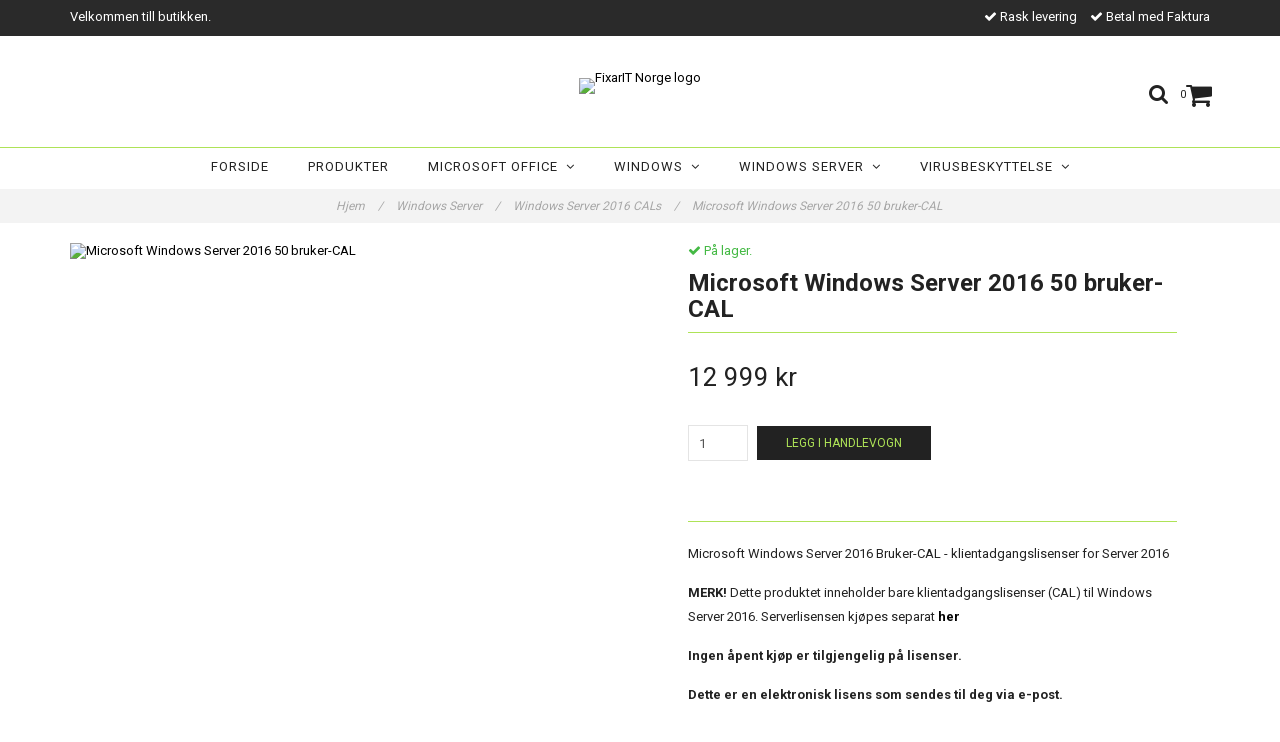

--- FILE ---
content_type: text/html; charset=utf-8
request_url: https://fixarit.no/windows-server/windows-server-2016-cals/microsoft-windows-server-2016-50-user-cal
body_size: 8393
content:
<!DOCTYPE html>
<html lang="no">
<head><meta property="ix:host" content="cdn.quickbutik.com/images"><meta http-equiv="Content-Type" content="text/html; charset=utf-8">
<title>Microsoft Windows Server 2016 50 bruker-CAL - FixarIT Norge</title>
<meta name="author" content="Quickbutik">
<meta name="description" content="Microsoft Windows Server 2016 Bruker-CAL - klientadgangslisenser for Server 2016MERK! Dette produktet inneholder bare klientadgangslisenser (CAL) til Windows Se">
<link rel="icon" type="image/png" href="https://cdn.quickbutik.com/images/16268G/templates/charme/assets/favicon.png?s=2326&auto=format">
<link rel="canonical" href="https://fixarit.no/windows-server/windows-server-2016-cals/microsoft-windows-server-2016-50-user-cal">
<meta property="og:description" content="">
<meta property="og:title" content="Microsoft Windows Server 2016 50 bruker-CAL - FixarIT Norge">
<meta property="og:url" content="https://fixarit.no/windows-server/windows-server-2016-cals/microsoft-windows-server-2016-50-user-cal">
<meta property="og:site_name" content="FixarIT Norge">
<meta property="og:type" content="website">
<meta property="og:image" content="https://cdn.quickbutik.com/images/16268G/products/15825567725b06bb8887dd5.jpeg">
<meta property="twitter:card" content="summary">
<meta property="twitter:title" content="FixarIT Norge">
<meta property="twitter:description" content="Microsoft Windows Server 2016 Bruker-CAL - klientadgangslisenser for Server 2016MERK! Dette produktet inneholder bare klientadgangslisenser (CAL) til Windows Se">
<meta property="twitter:image" content="https://cdn.quickbutik.com/images/16268G/products/15825567725b06bb8887dd5.jpeg">
<meta name="viewport" content="width=device-width, initial-scale=1, maximum-scale=1">
<link href="//maxcdn.bootstrapcdn.com/font-awesome/4.6.3/css/font-awesome.min.css" rel="stylesheet" type="text/css">
<link href="//fonts.googleapis.com/css?family=Roboto:400,700%7CRoboto:400,700" rel="stylesheet" type="text/css"  media="all" /><link href="https://storage.quickbutik.com/stores/16268G/templates/charme/css/assets.css?2326" rel="stylesheet">
<link href="https://storage.quickbutik.com/stores/16268G/templates/charme/css/styles.css?2326" rel="stylesheet">
<style>.wow{visibility:hidden}</style>
<script type="text/javascript" defer>document.addEventListener('DOMContentLoaded', () => {
    document.body.setAttribute('data-qb-page', 'product');
});</script>
</head>
<body>

<div class="nav-container">
	<nav class="top-bar overlay-bar">
        <div class="top-panel hidden-xs">
            <div class="container">
              <div class="row">
                 <div class="col-md-6 col-sm-4 col-xs-12">
                    <div class="top_left_content">
                         Velkommen till butikken.
                    </div>
                 </div>
                 <div class="col-md-6 col-sm-8 col-xs-12"> 
                    <div class="top_right_content">
        					<i class='fa fax fa-check'></i> Rask levering
        				
        					<i class='fa fax fa-check'></i> Betal med Faktura
        				
                    </div>
                 </div>
              </div>
           </div>
       </div>
		<div class="container">
		<div class="nav-menu">
			<div class="row">
				<div class="col-sm-12 col-md-12">
				    <div class="row mobile-top-bar">
				        <div class="col-xs-12 burger-wrapper">
        				    <div class="visible-xs visible-sm mobile-toggle">
                		        <a class="c-hamburger c-hamburger--htx" href="#mobile-menu"><span>toggle</span></a>
                		    </div>
                		    <div class="visible-xs visible-sm mobile-logo">
                		        <div class="logo logo-light ">
                        		    <a href="https://fixarit.no" title="FixarIT Norge">
                        		         
                        		        <img alt="FixarIT Norge" src="https://cdn.quickbutik.com/images/16268G/templates/charme/assets/logo.png?s=2326&auto=format">
                    			    </a>
                			    </div>
                		    </div>
        			        <div class="pull-right top-right-section">
        			            <div class="top-search">
        					        <div class="dropdown dropdown-search">
                                        <a href="#" class="dropdown-toggle dropdown-toggle-search" data-toggle="dropdown"><i class="fa fa-search"></i></a>
                                        <ul class="dropdown-menu" role="menu">
                                            <li>
                                                <form id="search-form" action="/shop/search" method="get">
                        							<input class="form-control search_text" name="s" type="text" size="25" placeholder="Søk" value="">
                        							<button class="search_submit" type="submit">
                        								<i class="fa fa-search"></i>
                        							</button>
                        							<div class="clear"></div>
                        						</form>
                                            </li>
                                        </ul>
                                    </div>
                                </div>
                                <div class="top-bar-cart">
            		                <div class="top-bar-cart-icon">
            		                    <div class="hidden-xs hidden-sm top-bar-cart-total">0</div>
            		                        <div class="nav navbar-nav navbar-right">
            		                            <div class="dropdown cartMenu">
            		                    
            		                                <a href="#" class="dropdown-toggle cart" data-toggle="dropdown"><i class="fa fa-shopping-cart"></i></a>
            		                    
            		                                <ul class="dropdown-menu cart-content" role="menu">
            		                                <li class="visible-xs">
            		                                    <div class="pull-right cart-close">
            		                                        <a href="#" class="dropdown-toggle cart" data-toggle="dropdown"><i class="fa fa-times"></i></a>
            		                                    </div>
            		                                </li>
            		                                <li class="qs-cart-empty" >
            		                                    <p style="padding: 28px;font-weight: 600;margin:0;">Handlekurven er tom, men det trenger den ikke å være</p>
            		                                </li>
            		                                <li class="qs-cart-update" style="display:none;" >
            		                                    <div class="visible-xs" id="CARTHEADER">Din varukorg</div>
            		                                    <table id="CARTITEMS" class="table table-condensed ">
            		                                        <thead>
            		                                            <tr>
            		                                                <td style="width: 220px;">Produkt</td>
            		                                                <td style="width: 127px" class="td-qty">Antall</td>
            		                                                <td style="width: 115px" class="hidden-xs">Pris</td>
            		                                            </tr>
            		                                        </thead>
            		                                        <tbody>
            		                                        </tbody>
            		                                        <tfoot>
            		                                            <tr>
            		                                                <td colspan="1"></td>
            		                                                <td class="cartTotal">0,00 NOK</td>
            		                                                <td colspan="1" class="text-right">
            		                                                    <a href="/cart/index" class="btn btn-primary-custom btn-lg checkout">Til kassen</a>
            		                                                </td>
            		                                            </tr>
            		                                        </tfoot>
            		                                    </table>
            		                                    
            		                                    <div class="visible-xs cart-close"><a href="#" class="dropdown-toggle cart cart-continue btn" data-toggle="dropdown">Fortsätt handla</a></div>
            		                                    
            		                                    </li>
            		                                </ul>
            		                            </div>
            		                        </div>            		                </div>
        		                </div>
        			        </div>
				        </div>
				        <div class="col-xs-12 top-elements-wrapper ">
                            <div class="top-elements">
        					    <div class="pull-left">
                                </div>
            					<div class="languages pull-left">
            					</div>
            					<div class="taxtoggler pull-left">
            					</div>
            					<div class="clearfix"></div>
        					</div>
				        </div>
				    </div> 
				</div>
		    </div>
		</div>
		</div>
		<div class="nav-menu hidden-xs hidden-sm">
		    <div>
				<div class="hidden-xs hidden-sm">
				    <div class="top-logo ">
    				    <a class="logo-link " href="https://fixarit.no" title="FixarIT Norge">
        				    
        					<img class="logo logo-light" alt="FixarIT Norge logo" src="https://cdn.quickbutik.com/images/16268G/templates/charme/assets/logo.png?s=2326&auto=format">
    					</a>
				    </div>
				    <div class="menu-center">
				        <ul class="menu">
    					        <li class="has-dropdown ">
    					            <a href="/" title="Forside">Forside</a>
        						</li>
    					        <li class="has-dropdown ">
    					            <a href="/produkter" title="Produkter">Produkter</a>
        						</li>
    					        <li class="has-dropdown">
    					            <a href="/microsoft-office">Microsoft Office &nbsp;<i class="fa fa-angle-down"></i></a>
        							<div class="subnav">
        							<div class="borderline"></div>
        							<ul>
        							        <li class=""><a href="/microsoft-office/microsoft-office-2024">Microsoft Office 2024</a></li>
        							        <li class=""><a href="/microsoft-office/microsoft-office-2021">Microsoft Office 2021</a></li>
        							        <li class=""><a href="/microsoft-office/microsoft-office-2019">Microsoft Office 2019</a></li>
        							        <li class=""><a href="/microsoft-office/microsoft-office-2016">Microsoft Office 2016</a></li>
        						    </ul>
        							</div>
        						</li>
    					        <li class="has-dropdown">
    					            <a href="/19-windows">Windows &nbsp;<i class="fa fa-angle-down"></i></a>
        							<div class="subnav">
        							<div class="borderline"></div>
        							<ul>
        							        <li class=""><a href="/19-windows/windows-11">Windows 11</a></li>
        							        <li class=""><a href="/19-windows/windows-10">Windows 10</a></li>
        							        <li class=""><a href="/19-windows/windows-8">Windows 8</a></li>
        							        <li class=""><a href="/19-windows/windows-7">Windows 7</a></li>
        						    </ul>
        							</div>
        						</li>
    					        <li class="has-dropdown">
    					            <a href="/windows-server">Windows Server &nbsp;<i class="fa fa-angle-down"></i></a>
        							<div class="subnav">
        							<div class="borderline"></div>
        							<ul>
        							        <li class=""><a href="/windows-server/windows-server-2025">Windows Server 2025</a></li>
        							        <li class=""><a href="/windows-server/windows-server-2022">Windows Server 2022</a></li>
        							        <li class=""><a href="/windows-server/windows-server-2019">Windows Server 2019</a></li>
        							        <li class=""><a href="/windows-server/windows-server-2019-cals">Windows Server 2019 CALs</a></li>
        							        <li class=""><a href="/windows-server/windows-server-2016">Windows Server 2016</a></li>
        							        <li class=""><a href="/windows-server/windows-server-2016-cals">Windows Server 2016 CALs</a></li>
        							        <li class=""><a href="/windows-server/windows-server-2012-r2">Windows Server 2012 R2</a></li>
        							        <li class=""><a href="/windows-server/sql-exchange-server">SQL / Exchange Server</a></li>
        						    </ul>
        							</div>
        						</li>
    					        <li class="has-dropdown">
    					            <a href="/virusskydd">Virusbeskyttelse &nbsp;<i class="fa fa-angle-down"></i></a>
        							<div class="subnav">
        							<div class="borderline"></div>
        							<ul>
        							        <li class=""><a href="/virusskydd/windows">Windows</a></li>
        							        <li class=""><a href="/virusskydd/macos">macOS</a></li>
        							        <li class=""><a href="/virusskydd/android">Android</a></li>
        						    </ul>
        							</div>
        						</li>
    					</ul>
				    </div>
				</div>
			</div>
		</div>
			
	</nav>

</div><div class="main-container">
    <!-- Breadcrumbs --><nav class="breadcrumb" aria-label="breadcrumbs"><a href="/" title="Hjem">Hjem <div class="separator">/</div>
</a>
    	<a href="/windows-server" title="Windows Server">Windows Server <div class="separator">/</div>
</a>
    	<a href="/windows-server/windows-server-2016-cals" title="Windows Server 2016 CALs">Windows Server 2016 CALs <div class="separator">/</div>
</a>
    	<a href="/windows-server/windows-server-2016-cals/microsoft-windows-server-2016-50-user-cal" title="Microsoft Windows Server 2016 50 bruker-CAL">Microsoft Windows Server 2016 50 bruker-CAL </a>
    	</nav><!-- The main content --><div class="container">
<!-- Product Detail -->
<div class="product-details">
	<article id="product" itemscope itemtype="http://schema.org/Product">
	<div class="row">
    <div class="col-xs-12 col-sm-6 img wow fadeIn">
        <div class="product-images">
		    <ul id="lightSlider">
				<li data-thumb="https://cdn.quickbutik.com/images/16268G/products/15825567725b06bb8887dd5.jpeg" class="active qs-product-image58">
				    <a href="https://cdn.quickbutik.com/images/16268G/products/15825567725b06bb8887dd5.jpeg" title="Microsoft Windows Server 2016 50 bruker-CAL">
					    <img itemprop="image" src="https://cdn.quickbutik.com/images/16268G/products/15825567725b06bb8887dd5.jpeg?auto=format" alt="Microsoft Windows Server 2016 50 bruker-CAL">
					</a>
				</li>
		    </ul>
		    <br />
		</div>
    </div>
    <div class="col-xs-12 col-sm-6">
        <div class="section_product_info">
        
        <div class="product-stock-box">
            <div data-in-stock-text="På lager." data-out-of-stock-text="Utsolgt" data-combination-not-exist-text="Varianten finns ej." class="product-current-stock-status instock"><i class="fa fa-check"></i> På lager.</div>
            
                
                
                
                
            
            </div>
        
        <h1 itemprop="name">Microsoft Windows Server 2016 50 bruker-CAL</h1>
        
        <div class="marginbottom20"></div>
        
        
        <div itemprop="offers" itemscope itemtype="http://schema.org/Offer">
        	<div class="amount qs-product-price">12 999 kr</div>
        	<meta itemprop="price" content="12999">
        	<meta itemprop="itemCondition" content="http://schema.org/NewCondition">
        	<meta itemprop="priceCurrency" content="NOK">
        	<link itemprop="availability" href="http://schema.org/InStock">
        	<meta itemprop="url" content="https://fixarit.no/windows-server/windows-server-2016-cals/microsoft-windows-server-2016-50-user-cal">
        </div>
        
        <meta itemprop="sku" content="cal2">
        
        
        
        <div>
            
            <form class="qs-cart form" method="post">     
                <input type="hidden" class="qs-cart-pid"    value="59">
                <input type="hidden" class="qs-cart-price"  value="12999">
				 
                
				<div class="row">
                <div class="form-group col-xs-12 addCart">
                    <input name="qs-cart-qty" type="number" min="1" max="100" class="qs-cart-qty form-control span4" value="1" />
                    <button name="checkout" data-unavailable-txt="Ikke på lager." class="btn btn-primary-custom qs-cart-submit btn-lg qty-cart-submit" type="submit">Legg i handlevogn</button>
                </div>
  				</div>
            </form>
            
            
            
            
            <div class="product_description product-description-wrapper" itemprop="description">
                <p>Microsoft Windows Server 2016 Bruker-CAL - klientadgangslisenser for Server 2016</p><p><strong>MERK!</strong> Dette produktet inneholder bare klientadgangslisenser (CAL) til Windows Server 2016. Serverlisensen kjøpes separat <a href="http://fixarit.no/windows-server/windows-server-2016" rel="noopener noreferrer" target="_blank"><strong>her</strong></a></p><p><strong>Ingen åpent kjøp er tilgjengelig på lisenser.</strong></p><p><strong>Dette er en elektronisk lisens som sendes til deg via e-post.<br></strong></p><p><strong>Levering av lisenser skjer på hverdager mellom kl. 9–18.</strong></p>
            </div>
            
            <div id="share"></div>
        </div>
        </div>
    </div> <!-- /col-sm-6 -->
    </div>
  </article>
</div>
<div class="clearfix"></div>
    <div class="section-title-holder"><h3 class="section-title related-products"> Relaterte produkter</h3></div>
    
    <div class="row">
    
    
    
    
    
    
    
    
    
    
    
    
    <div class="col-md-4 col-xs-6 product wow fadeIn" data-pid="58">
        <div class="widget-area-browse">
            <div class="container-item">
            <div class="item">            
                <div class="product-images">
                    <div class="post-header  image_autoheight height350">
                        <img alt="Microsoft Windows Server 2016 50 enhets-CAL" src="https://cdn.quickbutik.com/images/16268G/products/15825567715b06b9cdaf6b6.png?w=500&h=500&auto=format">
                    </div>
                </div>
                  
                <div class="item-overlay"> 
                    <a title="Microsoft Windows Server 2016 50 enhets-CAL" href="/windows-server/windows-server-2016-cals/microsoft-windows-server-2016-50-device-cal"></a>    
                </div>
            </div><!-- item-->  
            </div><!-- container-item -->
            
            <div class="widget-info">
                <div class="widget-text">
                    <a title="Microsoft Windows Server 2016 50 enhets-CAL" href="/windows-server/windows-server-2016-cals/microsoft-windows-server-2016-50-device-cal">Microsoft Windows Server 2016 50 enhets-CAL</a>
                </div>
                <div class="amount">
                        12 999 kr 
                </div>
            </div>
        </div><!-- /End widget-area -->
    </div>
    <div class="col-md-4 col-xs-6 product wow fadeIn" data-pid="60">
        <div class="widget-area-browse">
            <div class="container-item">
            <div class="item">            
                <div class="product-images">
                    <div class="post-header  image_autoheight height350">
                        <img alt="Microsoft Windows Server 2016 - Lisens - 50 RDS-enheter CAL" src="https://cdn.quickbutik.com/images/16268G/products/15825567725b06bd0052378.png?w=500&h=500&auto=format">
                    </div>
                </div>
                  
                <div class="item-overlay"> 
                    <a title="Microsoft Windows Server 2016 - Lisens - 50 RDS-enheter CAL" href="/windows-server/windows-server-2016-cals/microsoft-windows-server-2016-licens-50-rds-enheter-cal"></a>    
                </div>
            </div><!-- item-->  
            </div><!-- container-item -->
            
            <div class="widget-info">
                <div class="widget-text">
                    <a title="Microsoft Windows Server 2016 - Lisens - 50 RDS-enheter CAL" href="/windows-server/windows-server-2016-cals/microsoft-windows-server-2016-licens-50-rds-enheter-cal">Microsoft Windows Server 2016 - Lisens - 50 RDS-enheter CAL</a>
                </div>
                <div class="amount">
                        12 999 kr 
                </div>
            </div>
        </div><!-- /End widget-area -->
    </div>
    </div>
</div><footer>
    <div class="container">
   <div class="section_footer">
         <div class="row">
                    <div class="col-md-offset-1 col-md-4 col-xs-12">
                       <h4>Kundtjänst</h4>
                        <div class="footer-menu">
                		    <ul>
                                <li>
                                    <a href="/contact">Kontakt</a>
                            	</li>
                            </ul>
                        </div>
                    </div>
                    <div class=" col-md-12 col-xs-12 text-center">
                        <div class="paymentmethods">
                                <img alt="Visa" class="x15" src="/assets/shopassets/paylogos/visa.png">
                                <img alt="MasterCard" src="/assets/shopassets/paylogos/mastercard.png">
                                <img alt="Direktbetalning" class="x2" src="/assets/shopassets/paylogos/direktbetalning.png">
                                <img alt="Klarna" class="x1" src="https://cdn.klarna.com/1.0/shared/image/generic/logo/sv_se/basic/logo_white.png?width=75">
                                <img alt="Dibs" class="x15" src="/assets/shopassets/paylogos/dibs_white.png">
                          </div>
                    </div>
         </div>
   </div>
   <div class="row">
        <div class="col-md-12 col-xs-12 text-center">
           <div class="copyright_line">© Copyright FixarIT Norge</div>
           <div class="poweredby"><a style="text-decoration: none;" target="_blank" rel="nofollow sponsored" title="Powered by Quickbutik" href="https://quickbutik.com">Powered by Quickbutik</a></div>
        </div>
    </div>
    </div>
</footer>
</div>

<!-- The mobile menu -->
<div id="mobile-bar-settings" data-lbl-overview="Oversikt" data-lbl-search="Søk"></div>

<nav id="mobile-menu" style="visibility:hidden;"><ul>
<li>
        <a href="/">Forside</a>
        </li>
    <li>
        <a href="/produkter">Produkter</a>
        </li>
    <li>
        <a href="/microsoft-office"><span>Microsoft Office</span></a>
        <ul>
<li><a class="show-all" href="/microsoft-office" title="Microsoft Office">Vis alle i Microsoft Office</a></li>
		    <li><a href="/microsoft-office/microsoft-office-2024">Microsoft Office 2024</a></li>
		        <li><a href="/microsoft-office/microsoft-office-2021">Microsoft Office 2021</a></li>
		        <li><a href="/microsoft-office/microsoft-office-2019">Microsoft Office 2019</a></li>
		        <li><a href="/microsoft-office/microsoft-office-2016">Microsoft Office 2016</a></li>
		        
</ul>
</li>
    <li>
        <a href="/19-windows"><span>Windows</span></a>
        <ul>
<li><a class="show-all" href="/19-windows" title="Windows">Vis alle i Windows</a></li>
		    <li><a href="/19-windows/windows-11">Windows 11</a></li>
		        <li><a href="/19-windows/windows-10">Windows 10</a></li>
		        <li><a href="/19-windows/windows-8">Windows 8</a></li>
		        <li><a href="/19-windows/windows-7">Windows 7</a></li>
		        
</ul>
</li>
    <li>
        <a href="/windows-server"><span>Windows Server</span></a>
        <ul>
<li><a class="show-all" href="/windows-server" title="Windows Server">Vis alle i Windows Server</a></li>
		    <li><a href="/windows-server/windows-server-2025">Windows Server 2025</a></li>
		        <li><a href="/windows-server/windows-server-2022">Windows Server 2022</a></li>
		        <li><a href="/windows-server/windows-server-2019">Windows Server 2019</a></li>
		        <li><a href="/windows-server/windows-server-2019-cals">Windows Server 2019 CALs</a></li>
		        <li><a href="/windows-server/windows-server-2016">Windows Server 2016</a></li>
		        <li><a href="/windows-server/windows-server-2016-cals">Windows Server 2016 CALs</a></li>
		        <li><a href="/windows-server/windows-server-2012-r2">Windows Server 2012 R2</a></li>
		        <li><a href="/windows-server/sql-exchange-server">SQL / Exchange Server</a></li>
		        
</ul>
</li>
    <li>
        <a href="/virusskydd"><span>Virusbeskyttelse</span></a>
        <ul>
<li><a class="show-all" href="/virusskydd" title="Virusbeskyttelse">Vis alle i Virusbeskyttelse</a></li>
		    <li><a href="/virusskydd/windows">Windows</a></li>
		        <li><a href="/virusskydd/macos">macOS</a></li>
		        <li><a href="/virusskydd/android">Android</a></li>
		        
</ul>
</li>
    <li>
        <a href="/contact">Kontakt</a>
        </li>
</ul></nav><script type="text/javascript" src="https://storage.quickbutik.com/stores/16268G/templates/charme/js/jquery.min.js?2326"></script><script type="text/javascript" src="https://storage.quickbutik.com/stores/16268G/templates/charme/js/plugins.js?2326"></script><script type="text/javascript" src="https://storage.quickbutik.com/stores/16268G/templates/charme/js/qs_functions.js?2326"></script><script type="text/javascript" src="https://storage.quickbutik.com/stores/16268G/templates/charme/js/custom.js?2326"></script><script type="text/javascript">
    
    $(document).ready(function(){$('#mobile-menu').css({'visibility':'visible'});$("#mobile-menu").mmenu({navbar:{title:$("#mobile-bar-settings").attr("data-lbl-overview"),url:"/"},navbars:[{position:"top",content:["searchfield"]}],classNames:{fixedElements:{fixed:"mm-fixed"}},searchfield:{placeholder:$("#mobile-bar-settings").attr("data-lbl-search"),add:!0,search:!1}});var e=$("#mobile-menu").data("mmenu");e.bind("opening",function(){$(".c-hamburger").addClass("is-active")}),e.bind("close",function(){$(".c-hamburger").removeClass("is-active")}),$("#mobile-menu .mm-search input").keyup(function(e){13==e.keyCode&&(window.location.href=$('#search-form').attr('action')+"?s="+$(this).val())}),$(".mm-next").addClass("mm-fullsubopen")});
    
    
    $('#newsletter_form').submit(function(e){
            e.preventDefault();
            
            $.post('/shop/newsletter', $.param($(this).serializeArray()), function(data) {
                if(data.error) { 
                    alert($('#newsletter_form').data('txt-error'));
                }else{
                    alert($('#newsletter_form').data('txt-success'));
                }
            }, "json");
    });
    
    $(document).ready(function(){
        $('.dropdown-toggle-search').click(function(){
            if($(this).parent().hasClass('open'))
            {
                $('.search_text').focus();
            }
        });
    });
    
    </script><script>
    new WOW().init();
    </script>
<script type="text/javascript">var qs_store_url = "https://fixarit.no";</script>
<script type="text/javascript">var qs_store_apps_data = {"location":"\/windows-server\/windows-server-2016-cals\/microsoft-windows-server-2016-50-user-cal","products":[],"product_id":"59","category_id":null,"category_name":"Windows Server 2016 CALs","fetch":"fetch","order":null,"search":null,"recentPurchaseId":null,"product":{"title":"Microsoft Windows Server 2016 50 bruker-CAL","price":"12 999 kr","price_raw":"12999","before_price":"0 kr","hasVariants":false,"weight":"0","stock":false,"url":"\/windows-server\/windows-server-2016-cals\/microsoft-windows-server-2016-50-user-cal","preorder":false,"images":[{"url":"https:\/\/cdn.quickbutik.com\/images\/16268G\/products\/15825567725b06bb8887dd5.jpeg","position":"1","title":"15825567725b06bb8887dd5.jpeg","is_youtube_thumbnail":false}]}}; var qs_store_apps = [];</script>
<script>if (typeof qs_options !== "undefined") { qs_store_apps_data.variants = JSON.stringify(Array.isArray(qs_options) ? qs_options : []); }</script>
<script type="text/javascript">$.ajax({type:"POST",url:"https://fixarit.no/apps/fetch",async:!1,data:qs_store_apps_data, success:function(s){qs_store_apps=s}});</script>
<script type="text/javascript" src="/assets/qb_essentials.babel.js?v=20251006"></script><script type="text/javascript"> var recaptchaSiteKey="6Lc-2GcUAAAAAMXG8Lz5S_MpVshTUeESW6iJqK0_"; </script>
<!-- PRODUCTWATCHERS APP START -->
    <script type="text/javascript">
        var url = qs_store_url + "/apps/productwatchers/load?product_id=59&soldout=false";
        var script = document.createElement('script');
        script.src = url;
        document.getElementsByTagName('head')[0].appendChild(script);
    </script>
<!-- PRODUCTWATCHERS APP END -->

<!-- PRODUCT PROPERTIES APP START -->
<script type="text/javascript">
function fetchProductProperties(e)
{
    $.post('/apps/productproperties/view?product_id=59', function(response) {
    	
    	if(response.has_properties)
    	{
    		if(response.apply == 'before')
    		{
    			$(response.identifier + ':first').before(response.content);
    		}else if(response.apply == 'after'){
    			$(response.identifier + ':first').after(response.content);
    		}else{
    			$(response.identifier + ':first').prepend(response.content);
    		}
    		
    		if(response.resources.length > 0)
    		{
    			$('body').append(response.resources);
    		}
    	}
    });
}

function loadCartProductProperties()
{
	$.post('/apps/productproperties/fetch', function(response) {
		if(response.has_properties > 0)
		{
			$.each(response.items, function(i, item){
				var selector = $('#CARTITEM' + item.id).find(response.css_identifier_cart);
				if(selector.find('.property_values').length > 0)
				{
					
				}else{
					selector.append('<span class="property_values"><br />' + item.property_values + '</span>');
				}
			});
		}
	}, "json");
}
$(document).ready(function(){
	$(document).on("QB_CartUpdated", loadCartProductProperties);
	
	fetchProductProperties();
	
});
</script>
<!-- PRODUCT PROPERTIES APP END -->
<!-- PRODUCT PROPERTIES APP START -->
<script type="text/javascript">
$(document).ready(function(){
	var response = qs_store_apps.productproperties;

	if(response.has_properties > 0)
	{
		$.each(response.items, function(i, item){
			var selector = $('#CARTITEM' + item.id).find(response.css_identifier_cart);
			if(selector.find('.property_values').length > 0)
			{
				
			}else{
				selector.append('<span class="property_values"><br />' + item.property_values + '</span>');
			}
		});
	}
});
</script>
<!-- PRODUCT PROPERTIES APP END --><style>
.search-autocomplete-list {
    position: absolute;
    top: 28px;
    left: -1px;
    z-index: 90;
    background: #FFF;
    width: 101%;
    height: 196px;
    border: 1px solid #eee;
    /* box-shadow: 1px 1px 1px #eee; */
    overflow-x: hidden;
    overflow-y: hidden;
    padding: 0px 6px;
    line-height: 22px;
    font-size: 12px;
    color: #000;
    height: auto;
    max-height: 196px;
}

.search-autocomplete-list .search-result {
    width: 100%;
    height: 45px;
    border-bottom: 1px solid #eee;
}

.search-autocomplete-list .search-result-price {
    float: right;
    font-size: 11px;
    padding-right: 0px;
    margin-top: 5px;
}
.search-autocomplete-list .search-result-image {
    display: inline-block;
    margin-right: 3px;
    width: 30px;
    height: 30px;
    vertical-align: middle;
}
.search-autocomplete-list .search-result-match {
    display: inline-block;
    width: 57%;
    line-height: 15px;
    vertical-align: middle;
    overflow: hidden;
    max-height: 30px;
}
.search-autocomplete-list .search-result a {
	display: block;
    padding: 7px 0px !important;
    color: #000 !important;
    text-align: left;
}
.search-autocomplete-list .search-result:last-child{
    border-bottom: none;
}
.search-autocomplete-list .search-result:hover {
    background: #f9f9f9;
}
@media (max-width: 479px) {
	.search-autocomplete-form {
		position: fixed !important;
		width: 100%;
		top: 0;
		left: 0;
		background: #FFF;
	    z-index: 89;
	}
	.search-autocomplete-form .search-autocomplete-list {
	    padding: 0px 11px;
        width: 100%;
        left: 0px;
        height: 230px;
	}
	.search-autocomplete-form .search_text {
		width: 85%;
	}
	.search-autocomplete-form .search-wrapper {
		position: unset;
		display: block;
	    text-align: left;
	}
}
</style>

<!-- START ADVANCED SEARCH: AUTOCOMPLETE APP -->
<script type="text/javascript">
(function( $ ){

    $.fn.afterText = function(callback, timeout) {
        var timerId = null;
        timeout |= 500;

        this.on('keyup paste', function() {
            clearTimeout(timerId);
            timerId = setTimeout($.proxy(callback, this), timeout);
        });
    };

})( jQuery );

$(document).ready(function()
{
	$('.dropdown-toggle-search').on('click', function() {
 		if(!$(this).parent().hasClass('open'))
 		{
			$(this).parent().find('.search_text').focus();
 		}
 	});

    $(document).click(function (e) {
        if($('.search-autocomplete-list').is(':visible')&&!$(e.target).closest('.search-autocomplete-list').length){
            $('.search-autocomplete-list').hide();
        }
    });
 	
 	$('input[name=s]').on('focus', function(){
 		$(this).attr('autocomplete', 'off');
 	});
	$('input[name=s]').afterText(function(callback){
	//$('input[name=s]').on('keyup', function(callback){
       var searchstring = $(this).val().trim();
       var currentform  = $(this).closest('form');
       var searchwrapper = false;
       
       if(searchstring.length > 0 && currentform.hasClass('search-autocomplete-disabled') == false)
       {
       	   currentform.addClass('search-autocomplete-form');
       	   
       	   if(currentform.find('.search-wrapper').length > 0)
       	   {
       	   		searchwrapper = true;
       	   		currentform.find('.search-wrapper').css({'position' : 'relative'});
       	   }else{
       	   		currentform.css({'position' : 'relative'});
       	   }
       	   
           $.get('/shop/search', { s: searchstring, out: 'json', 'limit': 30 }, function(response){
                
               currentform.find('.search-autocomplete-list').remove();
               
               var searchaclist = '<div class="search-autocomplete-list">';
               var searchresults = response.searchresults;

               $(searchresults).each(function(k, output){
               	
                   var searchbox  = '';
                   var match_title = output.product.title;
                   var search_regexp = new RegExp(searchstring.replace(/[.*+?^${}()|[\]\\]/g, '\\$&'), "gi");
                   
                   match_title = match_title.replace(search_regexp,"<b>$&</b>");
                   
                   searchbox     += '<div class="search-result">';
                   searchbox     += '<a href="'+output.product.url+'">';
                   searchbox     +=      '<div class="search-result-image" style="background: url('+output.product.firstimage+'?w=45&auto=format);background-position: 50% 50%;background-size: cover;background-repeat: no-repeat;"></div>';
                   
                   searchbox     +=      '<div class="search-result-match">'+match_title+'</div>';
                   
                   searchbox     +=      '<div class="search-result-price">'+output.product.price+'</div>';
                   searchbox     += '</a>';
                   searchbox     += '</div>';
                   
                   searchaclist += searchbox;
               });
               
               if(response.error)
               {
               		searchaclist += '<div style="text-align: center; padding: 10px 0px;">'+response.error+'</div>';
               }
               
               searchaclist     += '</div>';
               
               if(searchwrapper)
               {
               		currentform.find('.search-wrapper').append(searchaclist);
               }else{
               		currentform.append(searchaclist);
               }
               
               if(searchresults.length > 3)
               {
               		currentform.find('.search-autocomplete-list').css({'overflow-y':'scroll'});
               }else{
               		currentform.find('.search-autocomplete-list').css({'overflow-y':'hidden'});
               }
               
           });
       }
       
    });
});
</script>
<!-- END ADVANCED SEARCH: AUTOCOMPLETE APP -->
    <script src="/assets/shopassets/misc/magicbean.js?v=1" data-shop-id="16268" data-url="https://magic-bean.services.quickbutik.com/v1/sow" data-site-section="1" data-key="862841d75063b7bbc0037c032932c6d9" defer></script>
<script type="text/javascript">document.addEventListener("DOMContentLoaded", function() {
const viewProductEvent = new CustomEvent('view-product', {
                detail: {
                    id: '59',
                    name: 'Microsoft Windows Server 2016 50 bruker-CAL',
                    currency: 'NOK',
                    price: '12999'
                }
            });
            document.dispatchEvent(viewProductEvent);
});</script><script defer src="https://static.cloudflareinsights.com/beacon.min.js/vcd15cbe7772f49c399c6a5babf22c1241717689176015" integrity="sha512-ZpsOmlRQV6y907TI0dKBHq9Md29nnaEIPlkf84rnaERnq6zvWvPUqr2ft8M1aS28oN72PdrCzSjY4U6VaAw1EQ==" data-cf-beacon='{"rayId":"9c22459bde88d319","version":"2025.9.1","serverTiming":{"name":{"cfExtPri":true,"cfEdge":true,"cfOrigin":true,"cfL4":true,"cfSpeedBrain":true,"cfCacheStatus":true}},"token":"7a304e0c4e854d16bca3b20c50bbf8db","b":1}' crossorigin="anonymous"></script>
</body>
</html>
